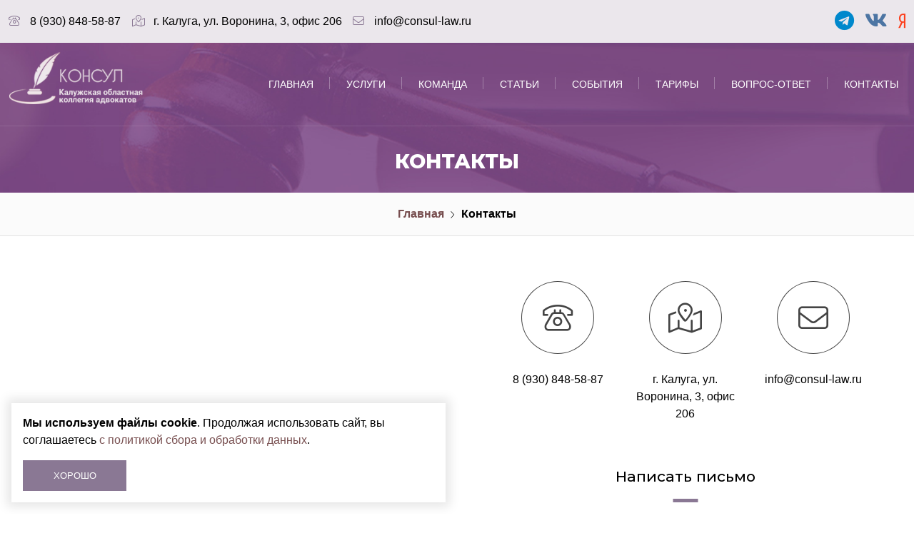

--- FILE ---
content_type: text/html; charset=UTF-8
request_url: https://consul-law.ru/contacts
body_size: 4947
content:
<!DOCTYPE html>
<html lang="ru">
<head>
	<meta charset="utf-8">
<meta http-equiv="X-UA-Compatible" content="IE=edge">
<meta name="viewport" content="width=device-width, initial-scale=1">

<title>Контакты - Консул, коллегия адвокатов в Калуге</title>
<meta name="description" content="Контакты адвокатов Калужской областной коллегии &quot;Консул&quot;">
<meta name="keywords" content="">

<meta property="og:url" content="https://consul-law.ru/contacts" />
<meta property="og:type" content="website"/>
<meta property="og:title" content="Контакты - Консул, коллегия адвокатов в Калуге" />
<meta property="og:description" content="Контакты адвокатов Калужской областной коллегии &quot;Консул&quot;" />


	<link rel="canonical" href="https://consul-law.ru/contacts" />

<meta name="theme-color" content="#ffffff">
<link rel="shortcut icon" href="/favicon.ico" type="image/x-icon">
<link rel="stylesheet" href="/assets/_frontend/build/app.css?id=7ff66d4d18179b9d67e04b9b6d3109e1">
<script>
	var App = {
		csrf: 'fW2EsEQviaacsQI03oBmXUH3GUUXaVUGgmJgS2yP',
		ymId: '87460892'
	};
</script>

</head>
<body class="vg-page-contacts">
<div class="vg-wrapper" id="top">
	<header class="vg-header">
	<div class="vg-header-wrapper">
		<div class="vg-header-top">
	<div class="container-fluid">
		<div class="row justify-content-between">
			<div class="col-lg-10 col">
				<ul class="list list-icon list-icon--colored">
											<li class="list-item me-0 me-md-3">
							<i class="fal fa-phone-rotary"></i>
							<a href="tel:89308485887">8 (930) 848-58-87</a>
						</li>
																<li class="list-item d-none d-lg-block">
							<i class="fal fa-map-location-dot"></i>
							<a href="https://consul-law.ru/contacts">г. Калуга, ул. Воронина, 3, офис 206</a>
						</li>
																<li class="list-item d-none d-md-block">
							<i class="fal fa-envelope"></i>
							<a href="mailto:info@consul-law.ru" target="_blank">info@consul-law.ru</a>
						</li>
									</ul>
			</div>

			<div class="col-lg-2 col d-flex">
				<ul class="list list-social">
																					<li class="list-item">
							<a href="https://telegram.me/smirnova_helen" class="telegram"><i class="fab fa-telegram"></i></a>
						</li>
																										<li class="list-item">
							<a href="https://vk.com/consul_law" class="vk"><i class="fab fa-vk"></i></a>
						</li>
																															<li class="list-item">
							<a href="https://m.zen.yandex.ru/id/6228c27157c01b78e8af9e63?noredir=true" class="yandex-zen"><i class="fab fa-yandex"></i></a>
						</li>
									</ul>
			</div>
		</div>
	</div>
</div>
		<div class="vg-header-bottom">
	<div class="container">
		<div class="row">
			<div class="col-lg-2 offset-xxl-1 col-8 p-0">
				<a href="/" class="logo">
					<img src="/assets/_frontend/images/logo/logo.png" class="img-fluid" alt="Консул, коллегия адвокатов в Калуге">
				</a>
			</div>
			<div class="col-xxl-8 col-lg-9 offset-xxl-0 offset-lg-1 col-4">
				<nav class="vg-nav">
					<ul class="vg-nav-main-container">
													<li class="">
								<a href="/">Главная</a>

															</li>
													<li class="">
								<a href="/services">Услуги</a>

															</li>
													<li class="">
								<a href="/teams">Команда</a>

															</li>
													<li class="">
								<a href="/articles">Статьи</a>

															</li>
													<li class="">
								<a href="/news">События</a>

															</li>
													<li class="">
								<a href="/tariffs">Тарифы</a>

															</li>
													<li class="">
								<a href="/questions">Вопрос-ответ</a>

															</li>
													<li class="">
								<a href="/contacts">Контакты</a>

															</li>
						
						
					</ul>
				</nav>
				<div class="btn-modal">
					<a href="#request" data-modal class="btn btn--white">Оставить заявку</a>
				</div>
			</div>
		</div>
	</div>
</div>
	</div>
</header>

	<main>
		<section class="vg-breadcrumbs">
		<div class="vg-breadcrumbs-title">
			<div class="container">
															<h1>Контакты</h1>
												</div>
		</div>
		<div class="vg-breadcrumbs-wrapper">
			<div class="container">
				<ul class="list list-breadcrumbs">
					<li class="list-item">
						<a href="https://consul-law.ru">Главная</a>
					</li>
											<li class="list-item">
															<span>Контакты</span>
													</li>
									</ul>
			</div>
		</div>
	</section>
			<section class="section">
		<div class="container">
			<div class="row">
				<div class="col-xl-6 p-0">
					<div class="map-area" id="yaMap" data-lat="54.519908" data-lon="36.260784"></div>

				</div>
				<div class="col-xl-6 p-0">
					<div class="contact-area">
						<div class="row">
															<div class="col-12 col-md-4 contact mb-4 mb-md-0">
									<a class="icon">
										<i class="fal fa-phone-rotary"></i>
									</a>
									<div class="content">
																				<a href="tel:89308485887" class="d-block">8 (930) 848-58-87</a>
																			</div>
								</div>
																						<div class="col-12 col-md-4 contact mb-4 mb-md-0">
									<a href="#" data-yamap-link data-lon="36.260784" data-lat="54.519908" class="icon">
										<i class="fal fa-map-location-dot"></i>
									</a>
									<div class="content">
										<a href="#">г. Калуга, ул. Воронина, 3, офис 206</a>
									</div>
								</div>
																						<div class="col-12 col-md-4 contact">
									<a href="mailto:info@consul-law.ru" target="_blank" class="icon">
										<i class="fal fa-envelope"></i>
									</a>
									<div class="content">
										<a href="mailto:info@consul-law.ru" target="_blank">info@consul-law.ru</a>
									</div>
								</div>
													</div>
					</div>

					<div class="form-area">
						<div class="vg-widget">
							<h4 class="vg-widget-title"><span>Написать письмо</span></h4>
						</div>

						<form action="https://consul-law.ru/email/feedback" method="post" class="vg-form" data-vgformsender>
							<input type="hidden" name="_token" value="fW2EsEQviaacsQI03oBmXUH3GUUXaVUGgmJgS2yP">							<div id="my_name_VswDURdFtTdI9CKZ_wrap" style="display:none;">
        <input name="my_name_VswDURdFtTdI9CKZ" type="text" value="" id="my_name_VswDURdFtTdI9CKZ">
        <input name="valid_from" type="text" value="eyJpdiI6IlE4SVhaZTRVM2xnM2VSc2FCNDlmcnc9PSIsInZhbHVlIjoia3NrYnR5bC81czlycndQOU9Kd0t2QT09IiwibWFjIjoiY2JhYTlhYjExMmNhNmFhMTY2YjBkMTA1NDkwYjdiNWUxNjYyYTI3MzRlZTY5MjEzZGYwZDA5MGNhNDhjM2Y4NyJ9">
    </div>

							<div class="row">
								<div class="col-sm-6">
									<div class="form-group mb-3">
										<label for="user_name">Ваше имя</label>
										<input type="text" name="user_name" id="user_name" class="form-control" data-validate>
									</div>
								</div>
								<div class="col-sm-6">
									<div class="form-group mb-3">
										<label for="user_phone">Ваш телефон</label>
										<input type="text" name="user_phone" id="user_phone" data-mask="phone" class="form-control" data-validate>
									</div>
								</div>
								<div class="col-12">
									<div class="form-group mb-3">
										<label for="user_message">Ваше письмо</label>
										<textarea class="form-control" id="user_message" data-validate name="user_message"></textarea>
									</div>
								</div>
								<div class="col-sm-7 d-flex align-items-center">
									<div class="vg-files">
										<label for="vg-files-input">
										<span>
											<span class="vg-files-input__icon">+</span>
											<span class="vg-files-input__title">Выберите файлы</span>
										</span>
										</label>
										<div class="vg-files__info">
											<div class="vg-files__info--wrapper">
												<div>Файлов: <span class="vg-files__info--count"></span></div>
												<div><a href="#" class="vg-files__dismiss" data-dismiss="vg-files">Сбросить</a></div>
											</div>
											<ul class="vg-files__info--name"></ul>
										</div>

										<input type="file" name="files[]" id="vg-files-input" data-toggle="vg-files" multiple>
									</div>
								</div>
								<div class="col-sm-5 mt-3 mt-sm-0 ">
									<button type="submit" class="btn btn--primary btn--primary--special">Отправить</button>
								</div>
								<div class="col-12 mt-4 text-center">
									<div class="privacy-policy ">
	Нажимая на кнопку, вы соглашаетесь с <a target="_blank" href="https://consul-law.ru/privacy-policy">политикой конфиденциальности</a>
	и <a target="_blank" href="https://consul-law.ru/terms-of-use">пользовательским соглашением</a>
</div>
								</div>
							</div>
						</form>
					</div>
				</div>
			</div>
		</div>
	</section>
	</main>

	<footer class="vg-footer">
	<div class="container">
		<div class="row justify-content-center">
			<div class="col-lg-3 offset-lg-1 mb-4 mb-lg-0 col-10">
				<a href="/" class="vg-footer-logo">
					<img src="/assets/_frontend/images/logo/logo-main.png" class="img-fluid" alt="Консул, коллегия адвокатов в Калуге">
				</a>
			</div>
			<div class="col-lg-6 offset-lg-1 col-10 d-flex align-items-center">
				<div class="row align-items-center vg-footer-copyright">
	<div class="col-12 links">
		<a href="https://consul-law.ru/privacy-policy">Политика конфиденциальности</a>
		<a href="https://consul-law.ru/terms-of-use">Пользовательское соглашение</a>
	</div>
	<div class="col-12 text">
		Copyright &copy; 2020 - 2026. Консул, коллегия адвокатов в Калуге. Разработка и продвижение - <a href="https://vegas-dev.com" target="_blank" rel="nofollow">Vegas Studio</a>
	</div>
</div>			</div>
		</div>
	</div>
</footer>
</div>

<div class="vg-nav-sidebar right">
	<div class="vg-nav-sidebar__close" data-dismiss="vg-nav-sidebar">×</div>
	<div class="vg-nav-sidebar__content">
		<ul class="vg-nav-main-container vg-nav-cloned">
							<li class="">
					<a href="/">Главная</a>

									</li>
							<li class="">
					<a href="/services">Услуги</a>

									</li>
							<li class="">
					<a href="/teams">Команда</a>

									</li>
							<li class="">
					<a href="/articles">Статьи</a>

									</li>
							<li class="">
					<a href="/news">События</a>

									</li>
							<li class="">
					<a href="/tariffs">Тарифы</a>

									</li>
							<li class="">
					<a href="/questions">Вопрос-ответ</a>

									</li>
							<li class="">
					<a href="/contacts">Контакты</a>

									</li>
					</ul>

		<ul class="list list-column list-icon list-icon--absolute list-icon--colored list-nav-contacts mt-4">
												<li class="list-item">
						<i class="fal fa-phone"></i> <a href="tel:89308485887">8 (930) 848-58-87</a>
					</li>
																			<li class="list-item">
						<i class="fal fa-envelope-open-text"></i> <a href="mailto:info@consul-law.ru">info@consul-law.ru</a>
					</li>
																			<li class="list-item">
						<i class="fal fa-location-dot"></i> <a href="/contacts">г. Калуга, ул. Воронина, 3, офис 206</a>
					</li>
									</ul>

		<ul class="list list-nav-social mt-4">
													<li class="list-item">
					<a href="https://telegram.me/smirnova_helen" class="telegram"><i class="fab fa-telegram"></i></a>
				</li>
																<li class="list-item">
					<a href="https://vk.com/consul_law" class="vk"><i class="fab fa-vk"></i></a>
				</li>
																			<li class="list-item">
					<a href="https://m.zen.yandex.ru/id/6228c27157c01b78e8af9e63?noredir=true" class="yandex-zen"><i class="fab fa-yandex"></i></a>
				</li>
					</ul>

		<div class="mt-4">
			<a href="#request" data-modal class="btn btn--primary btn--primary--special">Оставить заявку</a>
		</div>
	</div>
</div><div class="modal fade" id="request">
	<div class="modal-dialog">
		<div class="modal-content">
			<div class="modal-close-block"></div>
			<div class="modal-header">
				<h4 class="modal-title">Заявка на консультацию</h4>
				<div class="modal-subtitle" data-title></div>
			</div>
			<div class="modal-body">
				<form action="https://consul-law.ru/email/consultation" method="post" class="vg-form" data-vgformsender>
					<input type="hidden" name="service_id" data-id>
					<input type="hidden" name="_token" value="fW2EsEQviaacsQI03oBmXUH3GUUXaVUGgmJgS2yP">					<div id="my_name_jOUaohp4Os1tHKxP_wrap" style="display:none;">
        <input name="my_name_jOUaohp4Os1tHKxP" type="text" value="" id="my_name_jOUaohp4Os1tHKxP">
        <input name="valid_from" type="text" value="eyJpdiI6InhrYUZ3eHhCNjdiSHc0VFE5NjVOOVE9PSIsInZhbHVlIjoic244MHhRbmIvRmIrRWNJeldDdUpBUT09IiwibWFjIjoiZmUwMWNlN2FkYmY2ODljMjYyODJhMmE3NDc5MzZhNzhkNGE1MzFiZjg0ZDhiNWM5ZjYxODRiYjdkMWY4MDI3NSJ9">
    </div>

					<div class="row">
						<div class="col-12">
							<div class="form-group mb-3">
								<label for="user_name">Ваше имя</label>
								<input type="text" name="user_name" id="user_name" class="form-control" placeholder="Ваше имя" data-validate>
							</div>
						</div>
						<div class="col-12">
							<div class="form-group mb-3">
								<label for="user_phone">Ваш телефон</label>
								<input type="text" name="user_phone" id="user_phone" data-mask="phone" class="form-control" placeholder="Ваш телефон" data-validate>
							</div>
						</div>
						<div class="col-12">
							<div class="form-group mb-3">
								<label for="user_message">Опишите Вашу проблему</label>
								<textarea class="form-control" id="user_message" data-validate name="user_message" placeholder="Опишите Вашу проблему"></textarea>
							</div>
						</div>
						<div class="col-sm-5 mt-3 mt-sm-0">
							<button type="submit" class="btn btn--primary btn--primary--special">Записаться</button>
						</div>
						<div class="col-12 mt-4">
							<div class="privacy-policy vg-page-contacts">
	Нажимая на кнопку, вы соглашаетесь с <a target="_blank" href="https://consul-law.ru/privacy-policy">политикой конфиденциальности</a>
	и <a target="_blank" href="https://consul-law.ru/terms-of-use">пользовательским соглашением</a>
</div>
						</div>
					</div>
				</form>
			</div>
		</div>
	</div>
</div>

<script src="/assets/_frontend/build/app.js?id=c3943be21ab9117f0f286c1cc0cd1cbc"></script>

	<script src="//api-maps.yandex.ru/2.1/?lang=ru_RU" type="text/javascript"></script>
	<script>
		$(document).ready(function () {
			let map = $('#yaMap'),
				id = map.attr('id');

			var myMap;
			yaMapInit(id);

			function yaMapInit(map_ID) {
				ymaps.ready(init);

				function init() {
					let coordinate = $('#' + map_ID);
					let lat = coordinate.data('lat');
					let lon = coordinate.data('lon');

					myMap = new ymaps.Map(map_ID, {
						center: [lat, lon],
						zoom: 17
					}, {
						searchControlProvider: 'yandex#search',
						suppressMapOpenBlock: true
					});

					myMap.geoObjects
					.add(new ymaps.Placemark([lat, lon], {
						balloonContent: ''
					},  {
						iconLayout: 'default#image',
						iconImageHref: '/assets/_frontend/images/icons/marker.png',
						iconImageSize: [77, 80],
						iconImageOffset: [-40, -85]
					}));

					/*if(window.innerWidth > 768){
						var position = myMap.getGlobalPixelCenter();
						myMap.setGlobalPixelCenter([ position[0] - 350, position[1] ]);
					}*/

					if (window.innerWidth < 1000) {
						myMap.behaviors.get('drag').disable();
					}

					//myMap.panes.get('ground').getElement().style.filter = 'grayscale(100%)';

					myMap.behaviors.disable('scrollZoom');
				}

				return false;
			}
		});
	</script>
<!-- Yandex.Metrika counter -->
	<script type="text/javascript" >
		(function(m,e,t,r,i,k,a){m[i]=m[i]||function(){(m[i].a=m[i].a||[]).push(arguments)};
			m[i].l=1*new Date();k=e.createElement(t),a=e.getElementsByTagName(t)[0],k.async=1,k.src=r,a.parentNode.insertBefore(k,a)})
		(window, document, "script", "https://mc.yandex.ru/metrika/tag.js", "ym");

		ym(87460892, "init", {
			clickmap:true,
			trackLinks:true,
			accurateTrackBounce:true,
			webvisor:true,
			trackHash:true
		});
	</script>
	<!-- /Yandex.Metrika counter -->



<!-- Global site tag (gtag.js) - Google Analytics -->
<script async src="https://www.googletagmanager.com/gtag/js?id=G-TN70MQGW1F"></script>
<script>
  window.dataLayer = window.dataLayer || [];
  function gtag(){dataLayer.push(arguments);}
  gtag('js', new Date());

  gtag('config', 'G-TN70MQGW1F');
</script><div id="vg-lawCookie" class="vg-lawCookie">
	<div class="vg-lawCookie--content">
		<p><b>Мы используем файлы cookie</b>. Продолжая использовать сайт, вы соглашаетесь <a href="https://consul-law.ru/privacy-policy">с политикой сбора и обработки данных</a>.</p>
		<p><a href="#" data-lc-confirm class="btn btn--primary btn--sm">Хорошо</a></p>
	</div>
</div>

<div class="vg-scroll-top"><a href="#top" data-scrollTo><i class="fal fa-chevron-up"></i></a></div>
</body>
</html>
